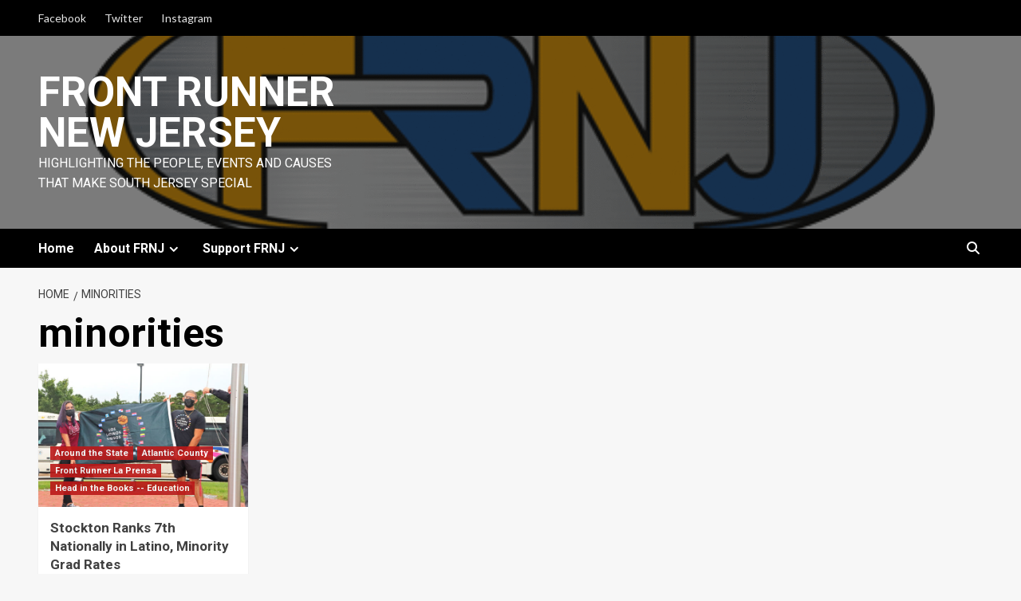

--- FILE ---
content_type: application/javascript; charset=UTF-8
request_url: https://frontrunnernewjersey.com/cdn-cgi/challenge-platform/scripts/jsd/main.js
body_size: 8749
content:
window._cf_chl_opt={AKGCx8:'b'};~function(a6,sk,sF,sN,sy,sW,sX,sJ,a0,a2){a6=B,function(s,a,aF,a5,Y,L){for(aF={s:645,a:474,Y:623,L:587,H:589,v:495,j:636,d:524,A:590,n:572,S:533,o:550},a5=B,Y=s();!![];)try{if(L=-parseInt(a5(aF.s))/1+parseInt(a5(aF.a))/2*(-parseInt(a5(aF.Y))/3)+parseInt(a5(aF.L))/4*(-parseInt(a5(aF.H))/5)+-parseInt(a5(aF.v))/6*(parseInt(a5(aF.j))/7)+parseInt(a5(aF.d))/8+-parseInt(a5(aF.A))/9*(parseInt(a5(aF.n))/10)+-parseInt(a5(aF.S))/11*(-parseInt(a5(aF.o))/12),L===a)break;else Y.push(Y.shift())}catch(H){Y.push(Y.shift())}}(K,620049),sk=this||self,sF=sk[a6(447)],sN=null,sy=sZ(),sW={},sW[a6(608)]='o',sW[a6(672)]='s',sW[a6(628)]='u',sW[a6(490)]='z',sW[a6(669)]='n',sW[a6(596)]='I',sW[a6(503)]='b',sX=sW,sk[a6(615)]=function(s,Y,L,H,Yi,Yr,Yg,an,j,S,o,O,M,R,G,z){if(Yi={s:651,a:618,Y:502,L:651,H:618,v:500,j:658,d:667,A:500,n:658,S:667,o:640,b:520,O:462,M:565,R:607,f:466,G:486,D:610,m:614,z:445,g:668,i:578,x:554,P:549,k:668,F:555,N:554,l:585,Q:449,c:617,U:554,T:549,h:487},Yr={s:659,a:565,Y:612,L:470,H:445},Yg={s:457,a:479,Y:569,L:554},an=a6,j={'RMtvM':function(D,z){return D===z},'kbtIS':function(D,z){return D+z},'ncNJO':function(D,z){return D<z},'YjDjK':function(D,z){return D(z)},'lxBVa':function(D,z){return D>z},'okopH':function(D,z){return D<<z},'OBZky':function(D,z){return z|D},'mZIkV':function(D,z){return z&D},'xOBnB':function(D,z){return D<z},'syTVi':function(D,z,g){return D(z,g)}},Y===null||Y===void 0)return H;for(S=sV(Y),s[an(Yi.s)][an(Yi.a)]&&(S=S[an(Yi.Y)](s[an(Yi.L)][an(Yi.H)](Y))),S=s[an(Yi.v)][an(Yi.j)]&&s[an(Yi.d)]?s[an(Yi.A)][an(Yi.n)](new s[(an(Yi.S))](S)):function(D,aS,z){for(aS=an,D[aS(Yr.s)](),z=0;z<D[aS(Yr.a)];j[aS(Yr.Y)](D[z],D[z+1])?D[aS(Yr.L)](j[aS(Yr.H)](z,1),1):z+=1);return D}(S),o='nAsAaAb'.split('A'),o=o[an(Yi.o)][an(Yi.b)](o),O=0;j[an(Yi.O)](O,S[an(Yi.M)]);O++)if(an(Yi.R)!==an(Yi.f))(M=S[O],R=sE(s,Y,M),o(R))?(G='s'===R&&!s[an(Yi.G)](Y[M]),an(Yi.D)===L+M?j[an(Yi.m)](A,L+M,R):G||A(j[an(Yi.z)](L,M),Y[M])):A(L+M,R);else{if(256>Kj[an(Yi.g)](0)){for(td=0;j[an(Yi.i)](tA,tn);to<<=1,tO-1==tb?(tM=0,tR[an(Yi.x)](j[an(Yi.P)](tf,tG)),tD=0):tm++,tS++);for(z=tz[an(Yi.k)](0),tg=0;j[an(Yi.F)](8,tr);tx=1.14&z|tP<<1.8,tk-1==tp?(tF=0,tN[an(Yi.N)](tl(tu)),tQ=0):tc++,z>>=1,ti++);}else{for(z=1,tU=0;tT<th;tZ=j[an(Yi.l)](ty,1)|z,tW-1==te?(tX=0,tC[an(Yi.N)](tE(tV)),tJ=0):w0++,z=0,tI++);for(z=w1[an(Yi.g)](0),w2=0;16>w3;w5=j[an(Yi.Q)](w6<<1.76,j[an(Yi.c)](z,1)),w8-1==w7?(w9=0,wK[an(Yi.U)](j[an(Yi.T)](wt,ww)),wB=0):ws++,z>>=1,w4++);}ts--,ta==0&&(tY=tL[an(Yi.h)](2,tH),tv++),delete tj[tq]}return H;function A(D,z,aA){aA=B,Object[aA(Yg.s)][aA(Yg.a)][aA(Yg.Y)](H,z)||(H[z]=[]),H[z][aA(Yg.L)](D)}},sJ=a6(534)[a6(609)](';'),a0=sJ[a6(640)][a6(520)](sJ),sk[a6(527)]=function(Y,L,Yk,Yp,ao,H,v,j,A,n,S){for(Yk={s:451,a:535,Y:504,L:464,H:471,v:648,j:489,d:565,A:471,n:648,S:513,o:554,b:511},Yp={s:613,a:451,Y:660,L:526,H:504,v:435,j:476,d:644,A:540,n:483,S:561,o:558},ao=a6,H={},H[ao(Yk.s)]=ao(Yk.a),H[ao(Yk.Y)]=ao(Yk.L),H[ao(Yk.H)]=function(o,O){return O===o},H[ao(Yk.v)]=function(o,O){return o<O},v=H,j=Object[ao(Yk.j)](L),A=0;A<j[ao(Yk.d)];A++)if(n=j[A],v[ao(Yk.A)]('f',n)&&(n='N'),Y[n]){for(S=0;v[ao(Yk.n)](S,L[j[A]][ao(Yk.d)]);-1===Y[n][ao(Yk.S)](L[j[A]][S])&&(a0(L[j[A]][S])||Y[n][ao(Yk.o)]('o.'+L[j[A]][S])),S++);}else Y[n]=L[j[A]][ao(Yk.b)](function(o,ab,O,M,G){if(ab=ao,O={},O[ab(Yp.s)]=v[ab(Yp.a)],O[ab(Yp.Y)]=ab(Yp.L),M=O,v[ab(Yp.H)]!==ab(Yp.v))return'o.'+o;else G={},G[ab(Yp.j)]=M[ab(Yp.s)],G[ab(Yp.d)]=H.r,G[ab(Yp.A)]=M[ab(Yp.Y)],G[ab(Yp.n)]=v,G[ab(Yp.S)][ab(Yp.o)](G,'*')})},a2=function(Lb,Lo,LS,LA,Ld,Lq,Lj,aM,a,Y,L,H){return Lb={s:510,a:584,Y:439},Lo={s:487,a:446,Y:448,L:620,H:487,v:573,j:570,d:637,A:499,n:541,S:642,o:554,b:505,O:487,M:448,R:499,f:541,G:477,D:469,m:556,z:446,g:468,i:673,x:461,P:575,k:581,F:554,N:580},LS={s:565},LA={s:565,a:581,Y:457,L:479,H:569,v:479,j:616,d:609,A:673,n:457,S:569,o:634,b:668,O:620,M:554,R:543,f:668,G:481,D:509,m:456,z:673,g:481,i:580,x:538,P:568,k:487,F:621,N:488,l:456,Q:554,c:509,U:637,T:554,h:543,I:509,Z:637,y:538,e:668,W:521,X:559,C:570,E:597,V:487,J:642,K0:509,K1:491,K2:472,K3:554,K4:518,K5:559,K6:491,K7:556,K8:554,K9:637,KK:556,Kt:461},Ld={s:510,a:630,Y:659,L:565,H:626,v:523,j:470,d:496,A:580},Lq={s:624,a:581},Lj={s:571},aM=a6,a={'GRGdF':function(j,d){return j+d},'OlhKK':function(j,d){return j+d},'Oayne':aM(Lb.s),'lqLZs':function(j,d){return d==j},'DxeWc':function(j,d){return j(d)},'JIcpd':function(j,d){return j>d},'RYVoG':function(j,d){return j<d},'ewTTr':function(j,d){return j(d)},'IqYjx':function(j,d){return j|d},'GlGDp':function(j,d){return j<<d},'rxjNx':function(j,d){return j-d},'hHSQl':function(j,d){return j-d},'RRoof':function(j,d){return j-d},'naUds':function(j,d){return j<d},'DnlbC':function(j,d){return j<d},'IytOS':function(j,d){return d==j},'crCrk':function(j,d){return j>d},'ncXSN':function(j,d){return d|j},'VhvCS':function(j,d){return j&d},'tqLvm':function(j,d){return j-d},'WWxDV':function(j,d){return j<d},'hLGnD':function(j,d){return j&d},'CxeBQ':function(j,d){return j==d},'BvqrV':function(j,d){return d==j},'YZEfK':function(j,d){return j-d},'HmgTP':function(j,d){return j!=d},'ECEpc':function(j,d){return d&j},'lRauH':function(j,d){return j!=d},'cVxBF':function(j,d){return j(d)},'cxRVo':function(j,d){return j*d},'Rvhmb':function(j,d){return j>d},'mXZnj':function(j,d){return j(d)},'rwuzB':function(j,d){return j<d},'aSrax':function(j,d){return j&d},'Vjjtu':function(j,d){return d===j}},Y=String[aM(Lb.a)],L={'h':function(j,Lv,aG,d,n){if(Lv={s:591},aG=aM,d={'askXw':function(A,n){return n===A},'Wpfij':function(A,n,aR){return aR=B,a[aR(Lv.s)](A,n)},'PLvfQ':function(A,n,af){return af=B,a[af(Lj.s)](A,n)}},aG(Ld.s)!==a[aG(Ld.a)]){for(j[aG(Ld.Y)](),n=0;n<d[aG(Ld.L)];d[aG(Ld.H)](A[n],n[d[aG(Ld.v)](n,1)])?S[aG(Ld.j)](d[aG(Ld.d)](n,1),1):n+=1);return o}else return a[aG(Ld.A)](null,j)?'':L.g(j,6,function(n,aD){return aD=aG,aD(Lq.s)[aD(Lq.a)](n)})},'g':function(j,A,S,am,o,O,M,R,G,D,z,i,x,P,F,N,Q,U,T,I){if(am=aM,j==null)return'';for(O={},M={},R='',G=2,D=3,z=2,i=[],x=0,P=0,F=0;F<j[am(LA.s)];F+=1)if(N=j[am(LA.a)](F),Object[am(LA.Y)][am(LA.L)][am(LA.H)](O,N)||(O[N]=D++,M[N]=!0),Q=R+N,Object[am(LA.Y)][am(LA.v)][am(LA.H)](O,Q))R=Q;else for(U=am(LA.j)[am(LA.d)]('|'),T=0;!![];){switch(U[T++]){case'0':R=a[am(LA.A)](String,N);continue;case'1':O[Q]=D++;continue;case'2':if(Object[am(LA.n)][am(LA.L)][am(LA.S)](M,R)){if(a[am(LA.o)](256,R[am(LA.b)](0))){for(o=0;a[am(LA.O)](o,z);x<<=1,A-1==P?(P=0,i[am(LA.M)](a[am(LA.R)](S,x)),x=0):P++,o++);for(I=R[am(LA.f)](0),o=0;8>o;x=a[am(LA.G)](a[am(LA.D)](x,1),1.09&I),P==a[am(LA.m)](A,1)?(P=0,i[am(LA.M)](a[am(LA.z)](S,x)),x=0):P++,I>>=1,o++);}else{for(I=1,o=0;o<z;x=a[am(LA.g)](x<<1,I),a[am(LA.i)](P,a[am(LA.x)](A,1))?(P=0,i[am(LA.M)](S(x)),x=0):P++,I=0,o++);for(I=R[am(LA.f)](0),o=0;16>o;x=1&I|x<<1.31,P==a[am(LA.P)](A,1)?(P=0,i[am(LA.M)](S(x)),x=0):P++,I>>=1,o++);}G--,a[am(LA.i)](0,G)&&(G=Math[am(LA.k)](2,z),z++),delete M[R]}else for(I=O[R],o=0;a[am(LA.F)](o,z);x=x<<1.51|I&1,A-1==P?(P=0,i[am(LA.M)](S(x)),x=0):P++,I>>=1,o++);continue;case'3':G==0&&(G=Math[am(LA.k)](2,z),z++);continue;case'4':G--;continue}break}if(''!==R){if(Object[am(LA.n)][am(LA.v)][am(LA.S)](M,R)){if(256>R[am(LA.b)](0)){for(o=0;a[am(LA.N)](o,z);x<<=1,P==a[am(LA.l)](A,1)?(P=0,i[am(LA.Q)](a[am(LA.z)](S,x)),x=0):P++,o++);for(I=R[am(LA.b)](0),o=0;8>o;x=a[am(LA.G)](a[am(LA.c)](x,1),1&I),a[am(LA.U)](P,A-1)?(P=0,i[am(LA.T)](a[am(LA.h)](S,x)),x=0):P++,I>>=1,o++);}else{for(I=1,o=0;o<z;x=a[am(LA.I)](x,1)|I,a[am(LA.Z)](P,a[am(LA.y)](A,1))?(P=0,i[am(LA.T)](S(x)),x=0):P++,I=0,o++);for(I=R[am(LA.e)](0),o=0;a[am(LA.W)](16,o);x=a[am(LA.X)](x<<1.42,a[am(LA.C)](I,1)),P==a[am(LA.E)](A,1)?(P=0,i[am(LA.T)](S(x)),x=0):P++,I>>=1,o++);}G--,G==0&&(G=Math[am(LA.V)](2,z),z++),delete M[R]}else for(I=O[R],o=0;a[am(LA.J)](o,z);x=a[am(LA.K0)](x,1)|a[am(LA.K1)](I,1),a[am(LA.K2)](P,A-1)?(P=0,i[am(LA.K3)](S(x)),x=0):P++,I>>=1,o++);G--,a[am(LA.K4)](0,G)&&z++}for(I=2,o=0;a[am(LA.O)](o,z);x=a[am(LA.K5)](x<<1.64,a[am(LA.K6)](I,1)),P==a[am(LA.K7)](A,1)?(P=0,i[am(LA.K8)](S(x)),x=0):P++,I>>=1,o++);for(;;)if(x<<=1,a[am(LA.K9)](P,a[am(LA.KK)](A,1))){i[am(LA.K8)](S(x));break}else P++;return i[am(LA.Kt)]('')},'j':function(j,Ln,az){return Ln={s:668},az=aM,null==j?'':j==''?null:L.i(j[az(LS.s)],32768,function(d,ag){return ag=az,j[ag(Ln.s)](d)})},'i':function(j,A,S,ar,o,O,M,R,G,D,z,i,x,P,F,N,U,Q){for(ar=aM,o=[],O=4,M=4,R=3,G=[],i=S(0),x=A,P=1,D=0;3>D;o[D]=D,D+=1);for(F=0,N=Math[ar(Lo.s)](2,2),z=1;a[ar(Lo.a)](z,N);Q=a[ar(Lo.Y)](i,x),x>>=1,0==x&&(x=A,i=S(P++)),F|=(a[ar(Lo.L)](0,Q)?1:0)*z,z<<=1);switch(F){case 0:for(F=0,N=Math[ar(Lo.H)](2,8),z=1;a[ar(Lo.v)](z,N);Q=a[ar(Lo.j)](i,x),x>>=1,a[ar(Lo.d)](0,x)&&(x=A,i=a[ar(Lo.A)](S,P++)),F|=z*(0<Q?1:0),z<<=1);U=Y(F);break;case 1:for(F=0,N=Math[ar(Lo.s)](2,16),z=1;z!=N;Q=x&i,x>>=1,x==0&&(x=A,i=S(P++)),F|=a[ar(Lo.n)](a[ar(Lo.S)](0,Q)?1:0,z),z<<=1);U=Y(F);break;case 2:return''}for(D=o[3]=U,G[ar(Lo.o)](U);;){if(a[ar(Lo.b)](P,j))return'';for(F=0,N=Math[ar(Lo.O)](2,R),z=1;z!=N;Q=a[ar(Lo.M)](i,x),x>>=1,x==0&&(x=A,i=a[ar(Lo.R)](S,P++)),F|=a[ar(Lo.f)](a[ar(Lo.S)](0,Q)?1:0,z),z<<=1);switch(U=F){case 0:for(F=0,N=Math[ar(Lo.O)](2,8),z=1;a[ar(Lo.v)](z,N);Q=i&x,x>>=1,x==0&&(x=A,i=a[ar(Lo.G)](S,P++)),F|=(a[ar(Lo.D)](0,Q)?1:0)*z,z<<=1);o[M++]=Y(F),U=a[ar(Lo.m)](M,1),O--;break;case 1:for(F=0,N=Math[ar(Lo.s)](2,16),z=1;a[ar(Lo.z)](z,N);Q=a[ar(Lo.g)](i,x),x>>=1,0==x&&(x=A,i=S(P++)),F|=z*(0<Q?1:0),z<<=1);o[M++]=a[ar(Lo.i)](Y,F),U=M-1,O--;break;case 2:return G[ar(Lo.x)]('')}if(0==O&&(O=Math[ar(Lo.H)](2,R),R++),o[U])U=o[U];else if(a[ar(Lo.P)](U,M))U=D+D[ar(Lo.k)](0);else return null;G[ar(Lo.F)](U),o[M++]=D+U[ar(Lo.k)](0),O--,D=U,a[ar(Lo.N)](0,O)&&(O=Math[ar(Lo.H)](2,R),R++)}}},H={},H[aM(Lb.Y)]=L.h,H}(),a3();function su(aZ,a9,a,Y,L,j,d,A,n,S,o,H){if(aZ={s:574,a:463,Y:647,L:604,H:631,v:492,j:604,d:492,A:574,n:536,S:635,o:600,b:516,O:606,M:567,R:670,f:441,G:671,D:440,m:635,z:664,g:635,i:664,x:519,P:635,k:599,F:598,N:485,l:576,Q:562,c:476,U:566,T:646,h:439,I:669},a9=a6,a={},a[a9(aZ.s)]=function(v,j){return v+j},a[a9(aZ.a)]=a9(aZ.Y),a[a9(aZ.L)]=a9(aZ.H),Y=a,L=sk[a9(aZ.v)],!L){if(a9(aZ.H)===Y[a9(aZ.j)])return null;else j=S[a9(aZ.d)],d=Y[a9(aZ.A)](a9(aZ.n),o[a9(aZ.S)][a9(aZ.o)])+a9(aZ.b)+j.r+Y[a9(aZ.a)],A=new b[(a9(aZ.O))](),A[a9(aZ.M)](a9(aZ.R),d),A[a9(aZ.f)]=2500,A[a9(aZ.G)]=function(){},n={},n[a9(aZ.D)]=O[a9(aZ.m)][a9(aZ.D)],n[a9(aZ.z)]=M[a9(aZ.g)][a9(aZ.i)],n[a9(aZ.x)]=R[a9(aZ.P)][a9(aZ.x)],n[a9(aZ.k)]=f[a9(aZ.P)][a9(aZ.F)],n[a9(aZ.N)]=G,S=n,o={},o[a9(aZ.l)]=m,o[a9(aZ.Q)]=S,o[a9(aZ.c)]=a9(aZ.U),A[a9(aZ.T)](D[a9(aZ.h)](o))}return H=L.i,typeof H!==a9(aZ.I)||H<30?null:H}function sT(aE,at,s){return aE={s:492,a:602},at=a6,s=sk[at(aE.s)],Math[at(aE.a)](+atob(s.t))}function sV(s,YS,ad,Y){for(YS={s:502,a:489,Y:665},ad=a6,Y=[];s!==null;Y=Y[ad(YS.s)](Object[ad(YS.a)](s)),s=Object[ad(YS.Y)](s));return Y}function B(t,w,s,a){return t=t-435,s=K(),a=s[t],a}function sl(s,aT,aU,a7,a,Y){aT={s:639,a:506,Y:443,L:652},aU={s:588,a:475,Y:593,L:650,H:455},a7=a6,a={'MdNoJ':function(L,H){return H===L},'svtNk':a7(aT.s),'MCjGk':function(L){return L()},'sGdrf':function(L){return L()},'kiupP':function(L,H,v){return L(H,v)}},Y=a[a7(aT.a)](a1),a[a7(aT.Y)](sI,Y.r,function(L,a8){if(a8=a7,a[a8(aU.s)](typeof s,a8(aU.a))){if(a[a8(aU.s)](a[a8(aU.Y)],a[a8(aU.Y)]))s(L);else return a[a8(aU.L)](function(){}),'p'}a[a8(aU.H)](sc)}),Y.e&&se(a7(aT.L),Y.e)}function sC(Y,L,YH,aj,H,v){return YH={s:508,a:539,Y:657,L:657,H:457,v:595,j:569,d:513},aj=a6,H={},H[aj(YH.s)]=aj(YH.a),v=H,L instanceof Y[aj(YH.Y)]&&0<Y[aj(YH.L)][aj(YH.H)][aj(YH.v)][aj(YH.j)](L)[aj(YH.d)](v[aj(YH.s)])}function sh(Y1,aw,a,Y,L,H,v,d){return Y1={s:594,a:577,Y:611,L:602,H:629,v:577,j:611,d:473,A:546},aw=a6,a={},a[aw(Y1.s)]=function(j,d){return j/d},a[aw(Y1.a)]=function(j,d){return j-d},a[aw(Y1.Y)]=function(j,d){return d!==j},Y=a,L=3600,H=sT(),v=Math[aw(Y1.L)](Y[aw(Y1.s)](Date[aw(Y1.H)](),1e3)),Y[aw(Y1.v)](v,H)>L?Y[aw(Y1.j)](aw(Y1.d),aw(Y1.A))?![]:(d={},d.r={},d.e=d,d):!![]}function a1(Yl,aO,Y,L,H,v,j,d,A,n){Y=(Yl={s:560,a:444,Y:454,L:460,H:609,v:522,j:583,d:501,A:537,n:529,S:531,o:507,b:552,O:622,M:632,R:655,f:537,G:453,D:478,m:625},aO=a6,{'pTQdk':function(S,o,b,O,M){return S(o,b,O,M)},'xSUgN':aO(Yl.s),'BbZfx':aO(Yl.a),'UmRTr':function(S,o,b,O,M){return S(o,b,O,M)},'GmEvO':aO(Yl.Y)});try{for(L=aO(Yl.L)[aO(Yl.H)]('|'),H=0;!![];){switch(L[H++]){case'0':d=Y[aO(Yl.v)](pRIb1,v,v[Y[aO(Yl.j)]]||v[aO(Yl.d)],'n.',d);continue;case'1':sF[aO(Yl.A)][aO(Yl.n)](A);continue;case'2':v=A[aO(Yl.S)];continue;case'3':return j={},j.r=d,j.e=null,j;case'4':A[aO(Yl.o)]=Y[aO(Yl.b)];continue;case'5':d={};continue;case'6':d=Y[aO(Yl.O)](pRIb1,v,A[aO(Yl.M)],'d.',d);continue;case'7':d=Y[aO(Yl.v)](pRIb1,v,v,'',d);continue;case'8':A[aO(Yl.R)]='-1';continue;case'9':sF[aO(Yl.f)][aO(Yl.G)](A);continue;case'10':A=sF[aO(Yl.D)](Y[aO(Yl.m)]);continue}break}}catch(S){return n={},n.r={},n.e=S,n}}function sZ(Ys,aH){return Ys={s:465},aH=a6,crypto&&crypto[aH(Ys.s)]?crypto[aH(Ys.s)]():''}function a4(L,H,Li,ak,v,j,d,A){if(Li={s:493,a:526,Y:528,L:661,H:476,v:535,j:644,d:540,A:561,n:558,S:476,o:493,b:483,O:561,M:558},ak=a6,v={},v[ak(Li.s)]=ak(Li.a),j=v,!L[ak(Li.Y)])return;H===ak(Li.L)?(d={},d[ak(Li.H)]=ak(Li.v),d[ak(Li.j)]=L.r,d[ak(Li.d)]=ak(Li.L),sk[ak(Li.A)][ak(Li.n)](d,'*')):(A={},A[ak(Li.S)]=ak(Li.v),A[ak(Li.j)]=L.r,A[ak(Li.d)]=j[ak(Li.o)],A[ak(Li.b)]=H,sk[ak(Li.O)][ak(Li.M)](A,'*'))}function sI(s,a,YB,Yw,Yt,Y9,aB,Y,L,H,v){YB={s:619,a:641,Y:633,L:458,H:492,v:514,j:635,d:606,A:567,n:670,S:450,o:548,b:536,O:600,M:452,R:528,f:441,G:671,D:437,m:638,z:674,g:643,i:586,x:646,P:439,k:532},Yw={s:654},Yt={s:525,a:498,Y:619,L:441,H:671,v:512,j:656,d:459,A:656,n:497,S:661,o:601},Y9={s:497,a:441},aB=a6,Y={'Dhobc':function(j,d){return j(d)},'aeUmq':function(j,d){return d!==j},'abdIS':aB(YB.s),'MQUlH':function(j,d){return j>=d},'OmyhC':function(j,d){return j<d},'oUizm':aB(YB.a),'yStTb':aB(YB.Y),'tysEI':function(j,d){return j+d},'JnLQM':function(j,d){return j+d},'BeaJk':aB(YB.L),'lDskp':function(j){return j()}},L=sk[aB(YB.H)],console[aB(YB.v)](sk[aB(YB.j)]),H=new sk[(aB(YB.d))](),H[aB(YB.A)](aB(YB.n),Y[aB(YB.S)](Y[aB(YB.o)](aB(YB.b)+sk[aB(YB.j)][aB(YB.O)],Y[aB(YB.M)]),L.r)),L[aB(YB.R)]&&(H[aB(YB.f)]=5e3,H[aB(YB.G)]=function(as){as=aB,Y[as(Y9.s)](a,as(Y9.a))}),H[aB(YB.D)]=function(aa,YK){(aa=aB,Y[aa(Yt.s)](Y[aa(Yt.a)],aa(Yt.Y)))?(YK={s:441},L[aa(Yt.L)]=5e3,H[aa(Yt.H)]=function(aY){aY=aa,j(aY(YK.s))}):Y[aa(Yt.v)](H[aa(Yt.j)],200)&&Y[aa(Yt.d)](H[aa(Yt.A)],300)?Y[aa(Yt.n)](a,aa(Yt.S)):Y[aa(Yt.n)](a,Y[aa(Yt.o)]+H[aa(Yt.j)])},H[aB(YB.m)]=function(aL){aL=aB,a(Y[aL(Yw.s)])},v={'t':Y[aB(YB.z)](sT),'lhr':sF[aB(YB.g)]&&sF[aB(YB.g)][aB(YB.i)]?sF[aB(YB.g)][aB(YB.i)]:'','api':L[aB(YB.R)]?!![]:![],'c':sQ(),'payload':s},H[aB(YB.x)](a2[aB(YB.P)](JSON[aB(YB.k)](v)))}function K(Lx){return Lx='4|0|2|1|3,xSuyB,vJoRU,JnLQM,YjDjK,22692tledme,fdCAL,BbZfx,bbIjz,push,lxBVa,YZEfK,addEventListener,postMessage,ncXSN,clientInformation,parent,chctx,YxULF,kovDa,length,jsd,open,RRoof,call,VhvCS,OlhKK,10PGDGZD,lRauH,kFtlv,Vjjtu,errorInfoObject,kdzKy,ncNJO,lRlCY,lqLZs,charAt,DOMContentLoaded,xSUgN,fromCharCode,okopH,href,4WtLLrG,MdNoJ,2855735MLymbx,10605438jXzata,GRGdF,ZGKgt,svtNk,kTxTl,toString,bigint,tqLvm,aUjz8,pkLOA2,AKGCx8,oUizm,floor,loading,qKEQN,ZVhmz,XMLHttpRequest,rBfcb,object,split,d.cookie,pJRoJ,RMtvM,OJByz,syTVi,pRIb1,2|4|3|1|0,mZIkV,getOwnPropertyNames,SlHiK,RYVoG,naUds,UmRTr,2283hJJHuu,U56cnHtKWajYDFy3souZRTG21wfkd7MmClJiqQzL8-h4$AvEBbgx0pN9eS+IXOPVr,GmEvO,askXw,nAiqh,undefined,now,Oayne,CVOoU,contentDocument,xhr-error,JIcpd,_cf_chl_opt,5789FNAVnH,IytOS,onerror,NBMKi,includes,http-code:,WWxDV,location,sid,992952VWdPIv,send,/invisible/jsd,WERxJ,xKxcW,catch,Object,error on cf_chl_props,random,yStTb,tabIndex,status,Function,from,sort,MsRPV,success,uveOW,MYClu,SSTpq3,getPrototypeOf,isArray,Set,charCodeAt,number,POST,ontimeout,string,DxeWc,lDskp,BghJu,readyState,onload,yvTHz,uDJZLgVwXSkE,CnwA5,timeout,uccsQ,kiupP,display: none,kbtIS,HmgTP,document,ECEpc,OBZky,tysEI,hcIfl,BeaJk,removeChild,iframe,MCjGk,rxjNx,prototype,/jsd/oneshot/d251aa49a8a3/0.05312066482612413:1769153011:VnTfcNPRihq_vD4fPzjsvU_ykRRRV24d9dIprySohgU/,OmyhC,10|4|8|1|2|5|7|0|6|9|3,join,xOBnB,YaYAn,jYeET,randomUUID,EMzrJ,zHjtr,aSrax,rwuzB,splice,pcUXn,CxeBQ,WTIGb,3058ePFFZS,function,source,mXZnj,createElement,hasOwnProperty,TWSFo,IqYjx,NnIXJ,detail,wbxrv,JBxy9,isNaN,pow,DnlbC,keys,symbol,hLGnD,__CF$cv$params,BIOCY,VkbVa,7014tXJmEv,PLvfQ,Dhobc,abdIS,cVxBF,Array,navigator,concat,boolean,quuVF,Rvhmb,sGdrf,style,XbeJP,GlGDp,xafdN,map,MQUlH,indexOf,log,onreadystatechange,/b/ov1/0.05312066482612413:1769153011:VnTfcNPRihq_vD4fPzjsvU_ykRRRV24d9dIprySohgU/,TYlZ6,BvqrV,LRmiB4,bind,crCrk,pTQdk,Wpfij,4958040XeOEih,aeUmq,error,rxvNi8,api,appendChild,AdeF3,contentWindow,stringify,28347ZnPUoj,_cf_chl_opt;JJgc4;PJAn2;kJOnV9;IWJi4;OHeaY1;DqMg0;FKmRv9;LpvFx1;cAdz2;PqBHf2;nFZCC5;ddwW5;pRIb1;rxvNi8;RrrrA2;erHi9,cloudflare-invisible,/cdn-cgi/challenge-platform/h/,body,hHSQl,[native code],event,cxRVo,EqxiT,ewTTr,YCGXS'.split(','),K=function(){return Lx},K()}function sU(a,aC,aK,Y,L){return aC={s:553,a:653},aK=a6,Y={},Y[aK(aC.s)]=function(H,v){return H<v},L=Y,L[aK(aC.s)](Math[aK(aC.a)](),a)}function sQ(){return su()!==null}function a3(Lr,Lg,Lm,ai,s,a,Y,L,H){if(Lr={s:442,a:582,Y:492,L:551,H:436,v:603,j:557,d:579,A:579,n:557,S:563,o:515},Lg={s:627,a:436,Y:603,L:515,H:551},Lm={s:442,a:547,Y:480,L:653,H:551,v:484},ai=a6,s={'TWSFo':function(v,j){return v<j},'uveOW':function(v,j,d){return v(j,d)},'vJoRU':ai(Lr.s),'fdCAL':function(v){return v()},'wbxrv':function(v,j){return v(j)},'nAiqh':function(v,j){return j!==v},'YxULF':ai(Lr.a)},a=sk[ai(Lr.Y)],!a)return;if(!s[ai(Lr.L)](sh))return;if(Y=![],L=function(LD,ax){if(LD={s:662},ax=ai,!Y){if(ax(Lm.s)!==s[ax(Lm.a)])return s[ax(Lm.Y)](Y[ax(Lm.L)](),L);else{if(Y=!![],!s[ax(Lm.H)](sh))return;s[ax(Lm.v)](sl,function(j,aP){aP=ax,s[aP(LD.s)](a4,a,j)})}}},sF[ai(Lr.H)]!==ai(Lr.v))L();else if(sk[ai(Lr.j)]){if(ai(Lr.d)!==ai(Lr.A))return;else sF[ai(Lr.n)](s[ai(Lr.S)],L)}else H=sF[ai(Lr.o)]||function(){},sF[ai(Lr.o)]=function(ap){ap=ai,H(),s[ap(Lg.s)](sF[ap(Lg.a)],ap(Lg.Y))&&(sF[ap(Lg.L)]=H,s[ap(Lg.H)](L))}}function sc(s){if(s=su(),null===s)return;sN=(sN&&clearTimeout(sN),setTimeout(function(){sl()},1e3*s))}function se(H,v,YL,av,j,d,A,n,S,o,b,O,M,R){if(YL={s:544,a:605,Y:647,L:482,H:670,v:530,j:517,d:492,A:544,n:536,S:635,o:600,b:516,O:606,M:567,R:441,f:671,G:440,D:664,m:635,z:664,g:519,i:519,x:599,P:598,k:485,F:576,N:562,l:476,Q:566,c:646,U:439},av=a6,j={},j[av(YL.s)]=function(f,G){return f+G},j[av(YL.a)]=av(YL.Y),j[av(YL.L)]=av(YL.H),d=j,!sU(0))return![];n=(A={},A[av(YL.v)]=H,A[av(YL.j)]=v,A);try{S=sk[av(YL.d)],o=d[av(YL.A)](av(YL.n)+sk[av(YL.S)][av(YL.o)]+av(YL.b)+S.r,d[av(YL.a)]),b=new sk[(av(YL.O))](),b[av(YL.M)](d[av(YL.L)],o),b[av(YL.R)]=2500,b[av(YL.f)]=function(){},O={},O[av(YL.G)]=sk[av(YL.S)][av(YL.G)],O[av(YL.D)]=sk[av(YL.m)][av(YL.z)],O[av(YL.g)]=sk[av(YL.m)][av(YL.i)],O[av(YL.x)]=sk[av(YL.m)][av(YL.P)],O[av(YL.k)]=sy,M=O,R={},R[av(YL.F)]=n,R[av(YL.N)]=M,R[av(YL.l)]=av(YL.Q),b[av(YL.c)](a2[av(YL.U)](R))}catch(f){}}function sE(Y,L,H,Yn,aq,j,A,n,M,R,G,D,S){A=(Yn={s:438,a:669,Y:467,L:592,H:649,v:564,j:494,d:663,A:475,n:542,S:592,o:649,b:608,O:494,M:564,R:545,f:609,G:467,D:492,m:650,z:500,g:666,i:542},aq=a6,j={},j[aq(Yn.s)]=aq(Yn.a),j[aq(Yn.Y)]=function(o,O){return o<O},j[aq(Yn.L)]=function(o,O){return O===o},j[aq(Yn.H)]=function(o,O){return o==O},j[aq(Yn.v)]=aq(Yn.j),j[aq(Yn.d)]=aq(Yn.A),j[aq(Yn.n)]=function(o,O){return o===O},j);try{n=L[H]}catch(o){return'i'}if(null==n)return A[aq(Yn.S)](void 0,n)?'u':'x';if(A[aq(Yn.o)](aq(Yn.b),typeof n)){if(aq(Yn.O)!==A[aq(Yn.M)]){for(M=aq(Yn.R)[aq(Yn.f)]('|'),R=0;!![];){switch(M[R++]){case'0':if(!D)return null;continue;case'1':if(typeof G!==A[aq(Yn.s)]||A[aq(Yn.G)](G,30))return null;continue;case'2':G=D.i;continue;case'3':return G;case'4':D=L[aq(Yn.D)];continue}break}}else try{if(A[aq(Yn.H)](A[aq(Yn.d)],typeof n[aq(Yn.m)]))return n[aq(Yn.m)](function(){}),'p'}catch(M){}}return Y[aq(Yn.z)][aq(Yn.g)](n)?'a':n===Y[aq(Yn.z)]?'D':!0===n?'T':A[aq(Yn.i)](!1,n)?'F':(S=typeof n,aq(Yn.A)==S?sC(Y,n)?'N':'f':sX[S]||'?')}}()